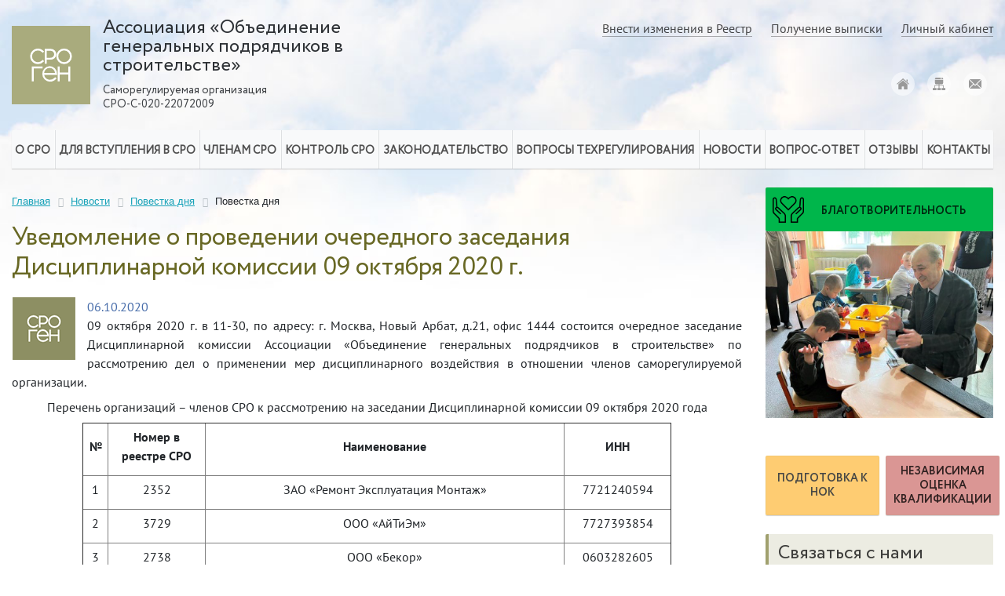

--- FILE ---
content_type: text/html; charset=UTF-8
request_url: https://www.srogen.ru/novosti/povestka_dnya/uvedomlenie_o_provedenii_ocherednogo_zasedaniya_distsiplinarnoy_komissii_ogps_09_oktyabrya_2020_g/
body_size: 16332
content:
<!DOCTYPE html>
<html xmlns="http://www.w3.org/1999/xhtml">
	<head>
				<meta name="cmsmagazine" content="d3c0ceea0a2854ddf049930390fa7351" />
		<meta name='yandex-verification' content='75cf99c434c29523' />
		<meta name="yandex-verification" content="cc926df72fac340c" />
		<meta name="yandex-verification" content="a762290934efbc1f" />
		<meta name='robots' content='noyaca' />
		
		<meta name="viewport" content="width=device-width, initial-scale=1, shrink-to-fit=no">
		<link rel="shortcut icon" type="image/x-icon" href="/favicon.ico">

		<link rel="preload" href="/local/templates/common/fonts/Circe-Bold.woff" as="font" type="font/woff" crossorigin> 
		<link rel="preload" href="/local/templates/common/fonts/Circe-Regular.woff" as="font" type="font/woff" crossorigin> 
		<link rel="preload" href="/local/templates/common/fonts/PT-Sans-Bold.woff2" as="font" type="font/woff2" crossorigin> 
		<link rel="preload" href="/local/templates/common/fonts/PT-Sans.woff2" as="font" type="font/woff2" crossorigin>
		<link rel="preload" href="/local/templates/common/fonts/PT-Sans-Italic.woff2" as="font" type="font/woff2" crossorigin> 
		<link rel="preload" href="/local/templates/common/fonts/PT-Sans-Latin.woff2" as="font" type="font/woff2" crossorigin> 
		<link rel="preload" href="/local/templates/common/fonts/PT-Sans-Latin-Bold.woff2" as="font" type="font/woff2" crossorigin> 

										<meta http-equiv="Content-Type" content="text/html; charset=UTF-8" />
<meta name="robots" content="index, follow" />
<meta name="description" content="Новости Ассоциации «Объединение генеральных подрядчиков в строительстве». Уведомление о проведении очередного заседания Дисциплинарной комиссии 09 октября 2020 г." />
<link href="/bitrix/cache/css/s1/common/page_2a8052df55ba3eb29a639d64a5bf3470/page_2a8052df55ba3eb29a639d64a5bf3470_v1.css?1751568970920" type="text/css"  rel="stylesheet" />
<link href="/bitrix/cache/css/s1/common/template_b11fc9cf9eff05912cfb9d8f7eae9fd7/template_b11fc9cf9eff05912cfb9d8f7eae9fd7_v1.css?1768338031346183" type="text/css"  data-template-style="true" rel="stylesheet" />
<script>if(!window.BX)window.BX={};if(!window.BX.message)window.BX.message=function(mess){if(typeof mess==='object'){for(let i in mess) {BX.message[i]=mess[i];} return true;}};</script>
<script>(window.BX||top.BX).message({"JS_CORE_LOADING":"Загрузка...","JS_CORE_NO_DATA":"- Нет данных -","JS_CORE_WINDOW_CLOSE":"Закрыть","JS_CORE_WINDOW_EXPAND":"Развернуть","JS_CORE_WINDOW_NARROW":"Свернуть в окно","JS_CORE_WINDOW_SAVE":"Сохранить","JS_CORE_WINDOW_CANCEL":"Отменить","JS_CORE_WINDOW_CONTINUE":"Продолжить","JS_CORE_H":"ч","JS_CORE_M":"м","JS_CORE_S":"с","JSADM_AI_HIDE_EXTRA":"Скрыть лишние","JSADM_AI_ALL_NOTIF":"Показать все","JSADM_AUTH_REQ":"Требуется авторизация!","JS_CORE_WINDOW_AUTH":"Войти","JS_CORE_IMAGE_FULL":"Полный размер"});</script>

<script src="/bitrix/js/main/core/core.js?1751567986512406"></script>

<script>BX.Runtime.registerExtension({"name":"main.core","namespace":"BX","loaded":true});</script>
<script>BX.setJSList(["\/bitrix\/js\/main\/core\/core_ajax.js","\/bitrix\/js\/main\/core\/core_promise.js","\/bitrix\/js\/main\/polyfill\/promise\/js\/promise.js","\/bitrix\/js\/main\/loadext\/loadext.js","\/bitrix\/js\/main\/loadext\/extension.js","\/bitrix\/js\/main\/polyfill\/promise\/js\/promise.js","\/bitrix\/js\/main\/polyfill\/find\/js\/find.js","\/bitrix\/js\/main\/polyfill\/includes\/js\/includes.js","\/bitrix\/js\/main\/polyfill\/matches\/js\/matches.js","\/bitrix\/js\/ui\/polyfill\/closest\/js\/closest.js","\/bitrix\/js\/main\/polyfill\/fill\/main.polyfill.fill.js","\/bitrix\/js\/main\/polyfill\/find\/js\/find.js","\/bitrix\/js\/main\/polyfill\/matches\/js\/matches.js","\/bitrix\/js\/main\/polyfill\/core\/dist\/polyfill.bundle.js","\/bitrix\/js\/main\/core\/core.js","\/bitrix\/js\/main\/polyfill\/intersectionobserver\/js\/intersectionobserver.js","\/bitrix\/js\/main\/lazyload\/dist\/lazyload.bundle.js","\/bitrix\/js\/main\/polyfill\/core\/dist\/polyfill.bundle.js","\/bitrix\/js\/main\/parambag\/dist\/parambag.bundle.js"]);
</script>
<script>(window.BX||top.BX).message({"LANGUAGE_ID":"ru","FORMAT_DATE":"DD.MM.YYYY","FORMAT_DATETIME":"DD.MM.YYYY HH:MI:SS","COOKIE_PREFIX":"BITRIX_SM","SERVER_TZ_OFFSET":"10800","UTF_MODE":"Y","SITE_ID":"s1","SITE_DIR":"\/","USER_ID":"","SERVER_TIME":1769295883,"USER_TZ_OFFSET":0,"USER_TZ_AUTO":"Y","bitrix_sessid":"95cd531f0cb9817c2ea313eeeb2a44b3"});</script>


<script>BX.setCSSList(["\/local\/components\/wd\/news.detail\/templates\/.default\/style.css","\/local\/templates\/common\/fonts\/fonts.css","\/local\/templates\/common\/bootstrap\/dist\/css\/bootstrap.min.css","\/local\/templates\/common\/css\/mmenu\/mmenu.css","\/local\/templates\/common\/css\/mmenu\/mburger.css","\/local\/templates\/common\/css\/swiper.min.css","\/local\/templates\/common\/css\/fancybox\/jquery.fancybox.min.css","\/local\/templates\/common\/css\/jquery\/jquery-ui.css","\/local\/templates\/common\/branding.css","\/local\/templates\/.default\/components\/bitrix\/menu\/horizontal_multilevel\/style.css","\/bitrix\/components\/bitrix\/breadcrumb\/templates\/.default\/style.css","\/local\/components\/wd\/nagrady.list\/templates\/.default\/style.css","\/local\/components\/wd\/sites\/templates\/slider\/style.css","\/local\/templates\/.default\/components\/bitrix\/menu\/bottom_menu\/style.css","\/local\/templates\/common\/template_styles.css","\/local\/templates\/common\/styles_s1.css"]);</script>
<script>
					(function () {
						"use strict";

						var counter = function ()
						{
							var cookie = (function (name) {
								var parts = ("; " + document.cookie).split("; " + name + "=");
								if (parts.length == 2) {
									try {return JSON.parse(decodeURIComponent(parts.pop().split(";").shift()));}
									catch (e) {}
								}
							})("BITRIX_CONVERSION_CONTEXT_s1");

							if (cookie && cookie.EXPIRE >= BX.message("SERVER_TIME"))
								return;

							var request = new XMLHttpRequest();
							request.open("POST", "/bitrix/tools/conversion/ajax_counter.php", true);
							request.setRequestHeader("Content-type", "application/x-www-form-urlencoded");
							request.send(
								"SITE_ID="+encodeURIComponent("s1")+
								"&sessid="+encodeURIComponent(BX.bitrix_sessid())+
								"&HTTP_REFERER="+encodeURIComponent(document.referrer)
							);
						};

						if (window.frameRequestStart === true)
							BX.addCustomEvent("onFrameDataReceived", counter);
						else
							BX.ready(counter);
					})();
				</script>



<script src="/local/templates/common/js/jquery/jquery-3.4.1.min.js?157244391288145"></script>
<script src="/local/templates/common/js/jquery/jquery-ui.js?1615555644520714"></script>
<script src="/local/templates/common/js/bootstrap/popper.min.js?157545572921257"></script>
<script src="/local/templates/common/bootstrap/dist/js/bootstrap.min.js?157490638860010"></script>
<script src="/local/templates/common/js/mmenu/mmenu.js?157188629069487"></script>
<script src="/local/templates/common/js/swiper.min.js?1570250525127934"></script>
<script src="/local/templates/common/js/fancybox/jquery.fancybox.min.js?155433531468253"></script>
<script src="/local/templates/common/js/clipboard/clipboard.min.js?157890664010754"></script>
<script src="/local/templates/.default/components/bitrix/menu/horizontal_multilevel/script.js?1570250520470"></script>
<script src="/local/templates/.default/components/bitrix/system.auth.form/simple-auth-form2/script.js?15702505252248"></script>
<script src="/local/templates/.default/components/bitrix/menu/mobile/script.js?1570250520470"></script>


				<title>Уведомление о проведении очередного заседания Дисциплинарной комиссии 09 октября 2020 г.</title>
						<link rel="canonical" href="https://www.srogen.ru/novosti/povestka_dnya/uvedomlenie_o_provedenii_ocherednogo_zasedaniya_distsiplinarnoy_komissii_ogps_09_oktyabrya_2020_g/"/>		<script>
			document.addEventListener(
				"DOMContentLoaded", () => {
					new Mmenu( "#menu", {
						"extensions": [
							"position-right"
						],
						navbar : {title: "Меню сайта"},
						/* searchfield: { 
							add: true,
							form: $('.search-form form')
						} */
					});
				}
			);
			$(function() {
				$(window).on("scroll", function() {
					if($(window).scrollTop() > 50) {
						$(".container-fluid-header").addClass("active");
					} else {
					$(".container-fluid-header").removeClass("active");
					}
				});
			});
			
			//new ClipboardJS('.btn-copy-code');
		</script>
	</head>

	<body>
		<div id="panel"></div>
		<div id="page">
		<div class="ny">
		<div id="maincontainer">
		<div class="right"></div><div class="left"></div>		
		<div class="container-fluid container-fluid-header pt-lg-4 pb-lg-4 pt-xl-4 pb-xl-4 pt-3 pb-3">
			<div class="container">
				<div class="row">
					<div class="col-lg-5 col-xl-5 col-10">
						<div class="d-flex flex-row align-middle  align-items-center company-logo">
							<div class="company-logo-img">
								<a href="/">
    <svg xmlns="http://www.w3.org/2000/svg" viewBox="0 0 100 100">
        <defs><style>.logo-srogen-1{fill:#a9ab7d;}.logo-srogen-2{fill:#fff;}</style></defs>
        <path class="logo-srogen-1" d="M247.13,375V475h100V375Z" transform="translate(-247.13 -374.95)"/>
        <path class="logo-srogen-2" d="M291.54,418h5.13a6.88,6.88,0,1,0,0-13.75h-7.54v19h2.42Zm0-11.33h5.13a4.46,4.46,0,0,1,0,8.92h-5.13Zm22.25,17a9.91,9.91,0,1,0-9.91-9.91A9.92,9.92,0,0,0,313.79,423.66Zm0-17.4a7.49,7.49,0,1,1-7.5,7.5A7.5,7.5,0,0,1,313.79,406.26Zm-18.49,20a9.92,9.92,0,0,0,.49,19.82,10.5,10.5,0,0,0,7.61-3.33l.78-.91-1.83-1.57-.79.91a8,8,0,0,1-5.78,2.48,7.34,7.34,0,0,1-7.46-6.28h16.46v-1.21A9.71,9.71,0,0,0,295.3,426.24Zm-7,8.7a7,7,0,0,1,13.95,0Zm30.84-.47h-11v-7.8H305.7v19h2.42v-8.75h11v8.75h2.41v-19h-2.41Zm-38.71-10.82a9.87,9.87,0,0,0,7-2.89l.85-.85-1.71-1.71-.86.85a7.48,7.48,0,1,1,0-10.58l.86.86,1.71-1.71-.85-.85a9.89,9.89,0,1,0-7,16.89Zm6,3H272.67v19h2.42V429.09h11.33Z" transform="translate(-247.13 -374.95)"/>
    </svg>
</a>							</div>
							<div class="company-logo-name ml-lg-3 ml-xl-3 ml-2">
								 
<div class="company-logo-name-main">Ассоциация «Объединение генеральных подрядчиков в строительстве»</div>
 
<div class="company-logo-name-registry"><span class=" d-none d-lg-block d-xl-block">Саморегулируемая организация</span>СРО-С-020-22072009</div>
							</div>
						</div>
					</div>
					<div class="col-lg-7 col-xl-7 d-none d-lg-block d-xl-block">
						<div class="menu-secondary">
    <a href="/chlenam_sro/dlja_pereoformlenija/"><span>Внести изменения в Реестр</span></a>
    <a href="/chlenam_sro/poluchenie_vypiski/"><span>Получение выписки</span></a>
    <a href="/chlenam_sro/lichniy_kabinet/"><span>Личный кабинет</span></a>
</div>						<div class="header-icons d-flex align-items-center">
							<a rel="nofollow" href="/" title="Главная">
								<svg xmlns="http://www.w3.org/2000/svg" viewBox="0 0 30 26.58">
									<path class="icon-home-1" d="M2.59,26.13a.62.62,0,0,0,.63.67h7.56v-6.2s-.11-1,.88-1h3.14a1,1,0,0,1,1.1,1v6.18h7.4a.78.78,0,0,0,.79-.83V14.51L13.66,5.23,2.59,14.51Z" transform="translate(1.49 -0.22)"/>
									<path class="icon-home-1" d="M-1.49,13.65s.94,1.73,3,0L13.76,3.28l11.49,10.3c2.37,1.71,3.26,0,3.26,0L13.76.22Z" transform="translate(1.49 -0.22)"/>
									<polygon class="icon-home-1" points="26.46 3.04 23.5 3.04 23.52 6.62 26.46 9.12 26.46 3.04"/>
								</svg>
							</a>
							<a href="/sitemap.php" title="Карта сайта" >
								<svg xmlns="http://www.w3.org/2000/svg" viewBox="0 0 30 30">
									<path d="M270.12,265.67h-2.7v-4.39a2.64,2.64,0,0,0-2.64-2.64h-7.91v-1.76H263a2.64,2.64,0,0,0,2.64-2.64v-8H246.33v8a2.64,2.64,0,0,0,2.64,2.64h6.15v1.76h-7.91a2.64,2.64,0,0,0-2.64,2.64v4.39h-2.7a.88.88,0,0,0-.88.88v3.57a.88.88,0,0,0,.88.88H249a.88.88,0,0,0,.88-.88v-3.57a.88.88,0,0,0-.88-.88h-2.64v-4.39a.88.88,0,0,1,.88-.88h7.91v5.27h-2.64a.88.88,0,0,0-.88.88v3.57a.88.88,0,0,0,.88.88h7a.88.88,0,0,0,.88-.88v-3.57a.88.88,0,0,0-.88-.88h-2.64v-5.27h7.91a.88.88,0,0,1,.88.88v4.39H263a.88.88,0,0,0-.88.88v3.57a.88.88,0,0,0,.88.88h7.09a.88.88,0,0,0,.88-.88v-3.57A.88.88,0,0,0,270.12,265.67Z" transform="translate(-241 -241)"/>
									<path d="M249,241a2.64,2.64,0,0,0-2.64,2.64v.88h14.06V241Z" transform="translate(-241 -241)"/>
									<path d="M263,241h-.88v3.52h3.52v-.88A2.64,2.64,0,0,0,263,241Z" transform="translate(-241 -241)"/>
								</svg>
							</a>
							<a rel="nofollow" href="/kontakty/zhaloby_i_predlozheniya/" title="E-mail">
								<svg xmlns="http://www.w3.org/2000/svg" viewBox="0 0 30 22.85">
									<path d="M268.36,244.57H243.64a2.61,2.61,0,0,0-1.13.26l13.43,13.43,3-2.89h0l10.54-10.54A2.61,2.61,0,0,0,268.36,244.57Z" transform="translate(-241 -244.57)"/>
									<path d="M270.74,246.08,260.82,256l9.92,9.92a2.61,2.61,0,0,0,.26-1.13V247.21A2.61,2.61,0,0,0,270.74,246.08Z" transform="translate(-241 -244.57)"/>
									<path d="M241.26,246.08a2.61,2.61,0,0,0-.26,1.13v17.58a2.61,2.61,0,0,0,.26,1.13l9.92-9.92Z" transform="translate(-241 -244.57)"/>
									<path d="M259.57,257.24l-3,2.89a.88.88,0,0,1-1.24,0l-2.89-2.89-9.92,9.92a2.61,2.61,0,0,0,1.13.26h24.73a2.61,2.61,0,0,0,1.13-.26Z" transform="translate(-241 -244.57)"/>
								</svg>
							</a>
						</div>
					</div>
					<div class="col-lg-1 col-xl-1 col-2 d-lg-none d-xl-none d-flex align-items-center">
						<a href="#menu" class="mburger mburger--squeeze">
							<b></b>
							<b></b>
							<b></b>
						</a>
					</div>
				</div>
			</div>
		</div>
		<div class="container">
			<div class="d-none d-lg-block d-xl-block">
				<div class="row">
					<div class="col-12">
						
<ul id="horizontal-multilevel-menu" class="d-flex justify-content-between"><li class='separator'></li>


			
					<li class="flex-fill"><a class="root-item">О СРО</a>
				<ul>
				
			

			
		
							<li>
									<a href="/sro/o_partnerstve/">Об Ассоциации</a>
								</li>
			
		
			

			
		
							<li>
									<a href="/sro/struktura_sro/">Структура СРО</a>
								</li>
			
		
			

			
		
							<li>
									<a href="/sro/documenty_sro/">Документы СРО</a>
								</li>
			
		
			

			
		
							<li>
									<a href="/sro/arkhiv_dokumentov_sro/">Архив документов СРО</a>
								</li>
			
		
			

			
		
							<li>
									<a href="/sro/formy_documentov_sro/">Формы документов СРО</a>
								</li>
			
		
			

			
		
							<li>
									<a href="/sro/reshenija_sobranij_sro/">Решения общих собраний СРО</a>
								</li>
			
		
			

			
		
							<li>
									<a href="/sro/resheniya_pravleniya_sro/">Решения Правления СРО</a>
								</li>
			
		
			

			
		
							<li>
									<a href="/sro/iski/">Иски и заявления в суды</a>
								</li>
			
		
			

			
		
							<li>
									<a href="/sro/finansy/">Годовая бухгалтерская (финансовая) отчетность и аудиторское заключение</a>
								</li>
			
		
			

			
		
							<li>
									<a href="/sro/kompensatsionnyy-fond/">Компенсационный фонд</a>
								</li>
			
		
			

			
		
							<li>
									<a href="/sro/uchastie_v_nko/">Участие в НКО</a>
								</li>
			
		
			

			
		
							<li>
									<a href="/sro/charity">Благотворительность</a>
								</li>
			
		
			

			
		
							<li>
									<a href="/reestr/">Реестр членов</a>
								</li>
			
		
			

			
		
							<li>
									<a href="/sro/doska_pocheta/">Доска почета</a>
								</li>
			
		
			

			
		
							<li>
									<a href="/sro/photo/">Фотогалерея</a>
								</li>
			
		
			

			
		
							<li>
									<a href="/sro/video/">Видео</a>
								</li>
			
		
			

			</ul></li><li class='separator'></li>			
					<li class="flex-fill"><a class="root-item">Для вступления в СРО</a>
				<ul>
				
			

			
		
							<li>
									<a href="/vstuplenie_v_sro">Вступление в СРО</a>
								</li>
			
		
			

			
		
							<li>
									<a href="/vstuplenie_v_sro/vnesenie-v-reestr/">Внесение в реестр специалистов</a>
								</li>
			
		
			

			
		
							<li>
									<a href="/vstuplenie_v_sro/zayavka/">Электронная форма заявки для вступления</a>
								</li>
			
		
			

			
		
							<li>
									<a href="/vstuplenie_v_sro/obuchenie/">Подготовка к независимой оценке квалификации (НОК)</a>
								</li>
			
		
			

			
		
							<li>
									<a href="/vstuplenie_v_sro/nok/">Независимая оценка квалификации (НОК)</a>
								</li>
			
		
			

			</ul></li><li class='separator'></li>			
					<li class="flex-fill"><a class="root-item">Членам СРО</a>
				<ul>
				
			

			
		
							<li>
									<a href="/chlenam_sro/dlja_pereoformlenija/">Информация для внесения изменений в Реестр членов СРО</a>
								</li>
			
		
			

			
		
							<li>
									<a href="/chlenam_sro/informacija_dlja_chlenov_sro/">Информация для членов СРО</a>
								</li>
			
		
			

			
		
							<li>
									<a href="/chlenam_sro/informacija_dlja_buhgaltera/">Информация бухгалтеру</a>
								</li>
			
		
			

			
		
							<li>
									<a href="/chlenam_sro/materialy/">Материалы общего собрания</a>
								</li>
			
		
			

			
		
							<li>
									<a href="/chlenam_sro/sotrudnichestvo/">Сотрудничество членов СРО</a>
								</li>
			
		
			

			
		
							<li>
									<a href="/chlenam_sro/nashy_bannery/">Наши баннеры</a>
								</li>
			
		
			

			
		
							<li>
									<a href="/chlenam_sro/godovye_otchety/">Годовые отчеты</a>
								</li>
			
		
			

			
		
							<!--googleoff: all--><!--noindex-->
				<li><a  class="denied" title="Доступ запрещен">Личный кабинет члена СРО</a></li>
				<!--googleon: all--><!--/noindex-->
			
		
			

			
		
							<li>
									<a href="/chlenam_sro/poluchenie_vypiski/">Получение выписки</a>
								</li>
			
		
			

			</ul></li><li class='separator'></li>			
					<li class="flex-fill"><a class="root-item">Контроль СРО</a>
				<ul>
				
			

			
		
							<li>
									<a href="/kontrol_sro/ob_organizacii/">Об организации контроля</a>
								</li>
			
		
			

			
					<li><a class="parent">Контрольный комитет</a>
				<ul>
				
			

			
		
							<li>
									<a href="/kontrol_sro/kontrolniy_komitet/perechen_documentov/">Перечень проверяемых документов</a>
								</li>
			
		
			

			
		
							<li>
									<a href="/kontrol_sro/kontrolniy_komitet/plan_proverok/">План контрольных проверок</a>
								</li>
			
		
			

			
		
							<li>
									<a href="/kontrol_sro/kontrolniy_komitet/resultaty_proverok/">Результаты контрольных проверок</a>
								</li>
			
		
			

			</ul></li><li class='separator'></li>			
					<li><a class="parent">Дисциплинарная комиссия</a>
				<ul>
				
			

			
		
							<li>
									<a href="/kontrol_sro/disciplinarnaya_komissiya/struktura_i_sostav/">Структура и состав Дисциплинарной комиссии</a>
								</li>
			
		
			

			
		
							<li>
									<a href="/kontrol_sro/disciplinarnaya_komissiya/zasedaniya/">Заседания Дисциплинарной комиссии</a>
								</li>
			
		
			

			</ul></li><li class='separator'></li>			
		
							<li>
									<a href="/kontrol_sro/ustranenie_narusheniy/">Устранение нарушений</a>
								</li>
			
		
			

			</ul></li><li class='separator'></li>			
					<li class="flex-fill"><a class="root-item">Законодательство</a>
				<ul>
				
			

			
		
							<li>
									<a href="/zakonodatelstvo/deystvuyushchie_dokumenty/">Действующие документы</a>
								</li>
			
		
			

			
		
							<li>
									<a href="/zakonodatelstvo/proekty_normativnykh_pravovykh_aktov/">Проекты нормативных правовых актов</a>
								</li>
			
		
			

			
		
							<li>
									<a href="/zakonodatelstvo/dokumenty_utrativshie_silu/">Документы утратившие силу</a>
								</li>
			
		
			

			</ul></li><li class='separator'></li>			
					<li class="flex-fill"><a class="root-item">Вопросы техрегулирования</a>
				<ul>
				
			

			
		
							<li>
									<a href="/voprosy_techregulirovaniya/nasha_rabota/">Наша работа</a>
								</li>
			
		
			

			
		
							<li>
									<a href="/voprosy_techregulirovaniya/proekty_normativnykh_tech_documentov/">Проекты нормативных технических документов</a>
								</li>
			
		
			

			
		
							<li>
									<a href="/voprosy_techregulirovaniya/actualisirovannye_tech_documenty/">Актуализированные нормативные технические документы</a>
								</li>
			
		
			

			</ul></li><li class='separator'></li>			
					<li class="flex-fill"><a class="root-item">Новости</a>
				<ul>
				
			

			
		
							<li>
									<a href="/novosti/srochno/">Срочная информация</a>
								</li>
			
		
			

			
		
							<li>
									<a href="/novosti/sro/">Новости саморегулирования</a>
								</li>
			
		
			

			
		
							<li>
									<a href="/novosti/zakonodatelstvo/">Новости законодательства</a>
								</li>
			
		
			

			
		
							<li class="item-selected">
									<a href="/novosti/povestka_dnya/">Повестка дня</a>
								</li>
			
		
			

			
		
							<li>
									<a href="/novosti/pressa_o_nas/">Пресса о нас</a>
								</li>
			
		
			

			</ul></li><li class='separator'></li>			
		
							<li class="flex-fill"><a href="/voprosy/" class="root-item">Вопрос-ответ</a></li><li class='separator'></li>
			
		
			

			
					<li class="flex-fill"><a class="root-item">Отзывы</a>
				<ul>
				
			

			
		
							<li>
									<a href="/otzyvy/nagrady/">Наши награды</a>
								</li>
			
		
			

			
		
							<li>
									<a href="/otzyvy/">Отзывы</a>
								</li>
			
		
			

			</ul></li><li class='separator'></li>			
					<li class="flex-fill"><a class="root-item">Контакты</a>
				<ul>
				
			

			
		
							<li>
									<a href="/kontakty/organization/">Контакты организации</a>
								</li>
			
		
			

			
		
							<li>
									<a href="/kontakty/predstavitelstva/">Контакты представителей</a>
								</li>
			
		
			

			
		
							<li>
									<a href="/kontakty/control/">Контролирующий орган</a>
								</li>
			
		
			

			
		
							<li>
									<a href="/kontakty/partnery/">Наши партнеры</a>
								</li>
			
		
			

			
		
							<li>
									<a href="/kontakty/zhaloby_i_predlozheniya/">Жалобы и предложения</a>
								</li>
			
		
			

	</ul></li>
</ul>
<div class="menu-clear-left"></div>
					</div>
				</div>
			</div>
		
		
		
			<div class="row">
				<div class="col-lg-9 col-xl-9 col-12">
																																																																											<div class="row d-flex flex-xl-row-reverse flex-lg-row-reverse mt-4">
						<div class="col-lg-12 col-xl-12 col-12">
												<div id="navigation">
							<link href="/bitrix/css/main/font-awesome.css?143196332128777" type="text/css" rel="stylesheet" />
<div class="bx-breadcrumb" itemscope itemtype="http://schema.org/BreadcrumbList">
			<div class="bx-breadcrumb-item" id="bx_breadcrumb_0" itemprop="itemListElement" itemscope itemtype="http://schema.org/ListItem">
				
				<a href="/" title="Главная" itemprop="item">
					<span itemprop="name">Главная</span>
				</a>
				<meta itemprop="position" content="1" />
			</div>
			<div class="bx-breadcrumb-item" id="bx_breadcrumb_1" itemprop="itemListElement" itemscope itemtype="http://schema.org/ListItem">
				<i class="fa fa-angle-right"></i>
				<a href="/novosti/" title="Новости" itemprop="item">
					<span itemprop="name">Новости</span>
				</a>
				<meta itemprop="position" content="2" />
			</div>
			<div class="bx-breadcrumb-item" id="bx_breadcrumb_2" itemprop="itemListElement" itemscope itemtype="http://schema.org/ListItem">
				<i class="fa fa-angle-right"></i>
				<a href="/novosti/povestka_dnya/" title="Повестка дня" itemprop="item">
					<span itemprop="name">Повестка дня</span>
				</a>
				<meta itemprop="position" content="3" />
			</div>
			<div class="bx-breadcrumb-item">
				<i class="fa fa-angle-right"></i>
				<span>Повестка дня</span>
			</div><div style="clear:both"></div></div>						</div>
						<h1 id="pagetitle">Уведомление о проведении очередного заседания Дисциплинарной комиссии 09 октября 2020 г.</h1>
						
<div class="news-detail">
			<img class="detail_picture" border="0" src="/upload/iblock/45c/ogps_logo.png" width="80" height="80" alt="Уведомление о проведении очередного заседания Дисциплинарной комиссии 09 октября 2020 г."  title="Уведомление о проведении очередного заседания Дисциплинарной комиссии 09 октября 2020 г." />
				<div>
			<span class="news-date-time">06.10.2020</span>
		</div>
						<p align="justify">09 октября 2020 г. в 11-30, по адресу: г. Москва, Новый Арбат, д.21, офис 1444 состоится очередное заседание Дисциплинарной комиссии Ассоциации «Объединение генеральных подрядчиков в строительстве» по рассмотрению дел о применении мер дисциплинарного воздействия в отношении членов саморегулируемой организации.</p>
 
<p align="center">Перечень организаций – членов СРО к рассмотрению на заседании Дисциплинарной комиссии 09 октября 2020 года</p>

<p><table border="1" cellspacing="0" cellpadding="5" align="center" width="750"> 
  <tbody>
    <tr> <td width="30"> 
        <p align="center"><b>№</b></p>
       </td> <td width="113"> 
        <p align="center"><b>Номер в реестре СРО</b></p>
       </td> <td width="416"> 
        <p align="center"><b>Наименование</b></p>
       </td> <td width="123"> 
        <p align="center"><b>ИНН</b></p>
       </td> </tr>
   
    <tr> <td width="30"> 
        <p align="center">1</p>
       </td> <td width="113"> 
        <p align="center">2352</p>
       </td> <td width="416"> 
        <p align="center">ЗАО «Ремонт Эксплуатация Монтаж»</p>
       </td> <td width="123"> 
        <p align="center">7721240594</p>
       </td> </tr>
   
    <tr> <td width="30"> 
        <p align="center">2</p>
       </td> <td width="113"> 
        <p align="center">3729</p>
       </td> <td width="416"> 
        <p align="center">ООО «АйТиЭм»</p>
       </td> <td width="123"> 
        <p align="center">7727393854</p>
       </td> </tr>
   
    <tr> <td width="30"> 
        <p align="center">3</p>
       </td> <td width="113"> 
        <p align="center">2738</p>
       </td> <td width="416"> 
        <p align="center">ООО «Бекор»</p>
       </td> <td width="123"> 
        <p align="center">0603282605</p>
       </td> </tr>
   
    <tr> <td width="30"> 
        <p align="center">4</p>
       </td> <td width="113"> 
        <p align="center">2990</p>
       </td> <td width="416"> 
        <p align="center">ООО «Строительно-монтажное управление № 8»</p>
       </td> <td width="123"> 
        <p align="center">9717054870</p>
       </td> </tr>
   
    <tr> <td width="30"> 
        <p align="center">5</p>
       </td> <td width="113"> 
        <p align="center">3685</p>
       </td> <td width="416"> 
        <p align="center">ООО «ТРИУМФ»</p>
       </td> <td width="123"> 
        <p align="center">7703453864</p>
       </td> </tr>
   
    <tr> <td width="30"> 
        <p align="center">6</p>
       </td> <td width="113"> 
        <p align="center">3802</p>
       </td> <td width="416"> 
        <p align="center">ООО «Вэст-Строй-Сервис»</p>
       </td> <td width="123"> 
        <p align="center">7719670751</p>
       </td> </tr>
   
    <tr> <td width="30"> 
        <p align="center">7</p>
       </td> <td width="113"> 
        <p align="center">3298</p>
       </td> <td width="416"> 
        <p align="center">ООО Группа компаний «ЭНЕРГОБОСС»</p>
       </td> <td width="123"> 
        <p align="center">7718677000</p>
       </td> </tr>
  </tbody>
</table></p> 		<div style="clear:both"></div>
	<br />
		</div>
<p><a href="/novosti/">Возврат к списку</a></p>
						</div>
																														</div>
				</div>
				<div class="col-lg-3 col-xl-3 col-12">
					 <div class="row no-gutters">
	<div class="col">
		<a class="btn btn-main d-flex align-items-center mt-4 p-0 full-color full-color-green" href="/sro/charity/">
			<div class="btn-main-icon d-flex align-items-center">
				<img class="btn-charity-icon" src="/upload/icons/icon__charity.png">
			</div>
			<div class="btn-main-text d-flex">Благотворительность</div>
		</a>
		<a class="btn-charity d-flex align-items-center mb-4 p-0" href="/sro/charity/">
			<img src="/upload/foto/foto_01_20062023.png" class="w-100">
		</a>
	</div>
</div>
<div class="row no-gutters">
	<div class="col-6">
		<a class="btn btn-main d-inline-flex align-items-center mt-4 mb-4 p-0 full-color full-color-sunrise btn-main-new mr-2 w-100" href="/vstuplenie_v_sro/obuchenie/">
			<div class="btn-main-text d-flex justify-content-center ml-auto mr-auto">Подготовка к НОК</div>
		</a>
	</div>
	<div class="col-6">
		<a class="btn btn-main d-inline-flex align-items-center mt-4 mb-4 p-0 full-color full-color-rosybrown btn-main-new d-none ml-2 w-100" href="/vstuplenie_v_sro/nok/">
			<div class="btn-main-text d-flex justify-content-center ml-auto mr-auto">независимая оценка квалификации</div>
		</a>
	</div>
</div>
<div class="block-connection">
	<div class="h2">Связаться с нами</div>
	<div class="mb-2">
		<div class="block-connection-smalltext">Многоканальный телефон:</div>
		<div class="block-connection-phones">+7 (495) 775 81 11</div>
	</div>
		<div class="mb-2">
		<div class="block-connection-smalltext">Факс:</div> 
		<div class="block-connection-phones">+7 (495) 517 92 35</div> 
	</div>
	<div class="mb-2">
		<div class="block-connection-smalltext">Телефон доверия:</div> 
		<div class="block-connection-phones">+7 (905) 757 66 99</div> 
	</div>
	<div class="pb-3 mb-3 border-bottom">
		<span class="block-connection-smalltext">E-mail: </span>
		<a class="block-connection-email" href="mailto:info@srogen.ru" >info@srogen.ru</a>
	</div>
	 

	<div class="pb-3 mb-3 border-bottom">
				<a class="d-inline-block ml-2 no-underline" target="_blank" href="https://www.vk.com/samoregulirovaniye" title="Страница СРО в ВКонтакте">
			<svg xmlns="http://www.w3.org/2000/svg" viewBox="0 0 30 30">
				<defs><style>.icon-vk-1{fill:#44678d;}.icon-vk-2{fill:#fff;}</style></defs>
				<path class="icon-vk-1" d="M2,0H28a2,2,0,0,1,2,2V28a2,2,0,0,1-2,2H2a2,2,0,0,1-2-2V2A2,2,0,0,1,2,0Z"/>
				<path class="icon-vk-2" d="M7.78,9.12a19.7,19.7,0,0,0,2.83,4.95,2.64,2.64,0,0,0,.57.52.43.43,0,0,0,.73-.22,6.19,6.19,0,0,0,.26-1.51c0-1,0-1.68-.06-2.7a1.32,1.32,0,0,0-1.22-1.39c-.3-.05-.32-.3-.13-.54a1.88,1.88,0,0,1,1.54-.62c1-.05,1.94,0,2.91,0a5.77,5.77,0,0,1,1.18.12,1.08,1.08,0,0,1,.86,1,4.09,4.09,0,0,1,.06.78c0,1.11-.08,2.22-.09,3.33a5.81,5.81,0,0,0,.12,1.31c.13.59.53.74.94.31a14.72,14.72,0,0,0,1.46-1.84,16.37,16.37,0,0,0,1.8-3.5c.28-.72.46-.88,1.2-.88h4a2.4,2.4,0,0,1,.71.09.61.61,0,0,1,.42.78c-.33,1.45-1.42,2.55-2.16,3.75a14.4,14.4,0,0,1-1.39,1.83,3.72,3.72,0,0,0-.42.62A1.15,1.15,0,0,0,24,16.64c.72.75,1.5,1.44,2.2,2.21a13.06,13.06,0,0,1,1.38,1.8,1,1,0,0,1-.76,1.7c-.6.08-3.53,0-3.68,0a2.87,2.87,0,0,1-2-.81c-.62-.6-1.18-1.25-1.77-1.87a4.94,4.94,0,0,0-.58-.52c-.49-.37-1-.29-1.19.28a11,11,0,0,0-.37,1.89,1,1,0,0,1-1,1,9.87,9.87,0,0,1-5.34-1,11.28,11.28,0,0,1-3.54-3.09A37.39,37.39,0,0,1,3.4,11.75c-.06-.12-1.2-2.54-1.23-2.66a.68.68,0,0,1,.32-.88c.2-.08,4,0,4,0a1.31,1.31,0,0,1,1.26.91Zm0,0"/>
			</svg>
		</a>
				<a target="_blank" href="https://www.vk.com/samoregulirovaniye" >ВКонтакте</a>
	</div>

	<div class="pb-3 mb-3">
		<a class="d-inline-block no-underline" href="https://play.google.com/store/apps/details?id=ru.srogen" rel="nofollow" target="_blank">
			<svg xmlns="http://www.w3.org/2000/svg" xmlns:xlink="http://www.w3.org/1999/xlink" viewBox="0 0 30 33.5">
				<defs>
					<style>
						.icon_google-play-1{fill:url(#linear-gradient);}
						.icon_google-play-2{fill:url(#linear-gradient-2);}
						.icon_google-play-3{fill:url(#linear-gradient-3);}
						.icon_google-play-4{fill:url(#linear-gradient-4);}
						.icon_google-play-5{opacity:0.2;}.cls-5,.cls-6,
						.icon_google-play-7{isolation:isolate;}
						.icon_google-play-6{opacity:0.12;}
						.icon_google-play-7{fill:#fff;opacity:0.25;}
					</style>
					<linearGradient id="linear-gradient" x1="773.13" y1="26.81" x2="771.95" y2="27.99" gradientTransform="translate(-14301.92 -494.44) scale(18.52)" gradientUnits="userSpaceOnUse">
						<stop offset="0" stop-color="#00a0ff"/>
						<stop offset="0.01" stop-color="#00a1ff"/>
						<stop offset="0.26" stop-color="#00beff"/>
						<stop offset="0.51" stop-color="#00d2ff"/>
						<stop offset="0.76" stop-color="#00dfff"/>
						<stop offset="1" stop-color="#00e3ff"/>
					</linearGradient>
					<linearGradient id="linear-gradient-2" x1="773.98" y1="27.61" x2="772.28" y2="27.61" gradientTransform="translate(-14301.92 -494.44) scale(18.52)" gradientUnits="userSpaceOnUse">
						<stop offset="0" stop-color="#ffe000"/>
						<stop offset="0.41" stop-color="#ffbd00"/>
						<stop offset="0.78" stop-color="orange"/>
						<stop offset="1" stop-color="#ff9c00"/>
					</linearGradient>
					<linearGradient id="linear-gradient-3" x1="773.35" y1="27.76" x2="771.75" y2="29.36" gradientTransform="translate(-14301.92 -494.44) scale(18.52)" gradientUnits="userSpaceOnUse">
						<stop offset="0" stop-color="#ff3a44"/>
						<stop offset="1" stop-color="#c31162"/>
					</linearGradient>
					<linearGradient id="linear-gradient-4" x1="772.11" y1="26.21" x2="772.83" y2="26.93" gradientTransform="translate(-14301.92 -494.44) scale(18.52)" gradientUnits="userSpaceOnUse">
						<stop offset="0" stop-color="#32a071"/>
						<stop offset="0.07" stop-color="#2da771"/>
						<stop offset="0.48" stop-color="#15cf74"/>
						<stop offset="0.8" stop-color="#06e775"/>
						<stop offset="1" stop-color="#00f076"/>
					</linearGradient>
				</defs>
				<path class="icon_google-play-1" d="M.52.46A2.54,2.54,0,0,0,0,2.28V31a2.57,2.57,0,0,0,.65,1.82L.78,33,16.92,16.86V16.6Z"/>
				<path class="icon_google-play-2" d="M22.13,22.32,16.79,17V16.6l5.34-5.34.13.13L28.63,15c1.82,1,1.82,2.73,0,3.77Z"/>
				<path class="icon_google-play-3" d="M22.26,22.19l-5.47-5.47L.52,33c.65.65,1.56.65,2.73.13l19-10.93"/>
				<path class="icon_google-play-4" d="M22.26,11.26,3.25.46A2.11,2.11,0,0,0,.52.59L16.79,16.73l5.47-5.47Z"/>
				<path class="icon_google-play-5" d="M22.13,22.06,3.25,32.74a2.13,2.13,0,0,1-2.6,0l-.13.13L.65,33a2.13,2.13,0,0,0,2.6,0Z"/>
				<path class="icon_google-play-6" d="M.52,32.74A2.54,2.54,0,0,1,0,30.91V31a2.57,2.57,0,0,0,.65,1.82v-.13H.52ZM28.63,18.42l-6.51,3.64.13.13,6.38-3.64a2.16,2.16,0,0,0,1.3-1.82C29.93,17.38,29.41,17.9,28.63,18.42Z"/>
				<path class="icon_google-play-7" d="M3.25.59,28.63,15c.78.52,1.3,1,1.3,1.69a2.16,2.16,0,0,0-1.3-1.82L3.25.46C1.43-.58,0,.2,0,2.28v.13C0,.46,1.43-.45,3.25.59Z"/>
			</svg>
		</a>
		<a class="d-inline-block ml-2 no-underline" href="https://itunes.apple.com/us/app/srogen.ru/id593964776" rel="nofollow" target="_blank">
			<svg xmlns="http://www.w3.org/2000/svg" viewBox="0 0 30 36.83">
				<defs>
					<style>.icon_apple-1{fill:#999;}</style>
				</defs>
				<path class="icon_apple-1" d="M15.23,10.58c-1.45,0-3.71-1.65-6.08-1.59a9,9,0,0,0-7.61,4.62c-3.25,5.64-.84,14,2.33,18.55,1.55,2.23,3.39,4.74,5.82,4.66s3.21-1.51,6-1.51,3.61,1.51,6.08,1.45,4.11-2.27,5.64-4.52A20,20,0,0,0,30,27a8.13,8.13,0,0,1-4.94-7.45,8.27,8.27,0,0,1,4-7,8.63,8.63,0,0,0-6.74-3.65C19.24,8.67,16.67,10.58,15.23,10.58Zm5.18-4.7A8.06,8.06,0,0,0,22.33,0a8.29,8.29,0,0,0-5.42,2.79,7.71,7.71,0,0,0-2,5.7,6.87,6.87,0,0,0,5.46-2.61"/>
			</svg>
		</a>
		- приложения <a href="https://play.google.com/store/apps/details?id=ru.srogen" rel="nofollow" target="_blank">Android</a> и <a href="https://itunes.apple.com/us/app/srogen.ru/id593964776" rel="nofollow" target="_blank" style="display: inline-block; margin-top: 4px;" >iOs</a>
	</div>
</div>
 
<!--googleoff: all-->
<!--noindex-->

<div class="block-personal mt-4 mb-4">
	<div class="h2">
		<svg xmlns="http://www.w3.org/2000/svg" viewBox="0 0 30 28.75">
			<path d="M27.81,20H27.5V18.12a3.12,3.12,0,1,0-6.25,0V20h-.31a2.19,2.19,0,0,0-2.19,2.19v4.37a2.19,2.19,0,0,0,2.19,2.19h6.88A2.19,2.19,0,0,0,30,26.56V22.19A2.19,2.19,0,0,0,27.81,20Zm-4.69-1.87a1.25,1.25,0,1,1,2.5,0V20h-2.5Zm0,0"/>
			<path d="M16.88,22.19a4.07,4.07,0,0,1,2.5-3.75v-.31A4.94,4.94,0,0,1,19.86,16a5.91,5.91,0,0,0-3.3-1H5.94A5.94,5.94,0,0,0,0,20.94v4.38a.94.94,0,0,0,.94.94H16.88Zm0,0"/>
			<path d="M17.5,6.25A6.25,6.25,0,1,1,11.25,0,6.25,6.25,0,0,1,17.5,6.25Zm0,0"/>
		</svg>
		Личный кабинет
	</div>
			<form method="post" action="/novosti/povestka_dnya/uvedomlenie_o_provedenii_ocherednogo_zasedaniya_distsiplinarnoy_komissii_ogps_09_oktyabrya_2020_g/?login=yes">
		<noindex>
							<input type="hidden" name="backurl" value="/novosti/povestka_dnya/uvedomlenie_o_provedenii_ocherednogo_zasedaniya_distsiplinarnoy_komissii_ogps_09_oktyabrya_2020_g/" />
									<input type="hidden" name="AUTH_FORM" value="Y" />
			<input type="hidden" name="TYPE" value="AUTH" />
						<div class="row no-gutters mb-3">
				<div class="col mr-2">
					<input class="form-control" type="text" name="USER_LOGIN" maxlength="50" value="" size="17" placeholder="Логин"/>
				</div>
				<div class="col ml-2">
					<input class="form-control" type="password" name="USER_PASSWORD" maxlength="50" size="17" placeholder="Пароль"/>
				</div>
			</div>
			<div class="row no-gutters">
				<div class="col mr-2">
					<input type="submit" name="Login" value="Войти" />
				</div>
				<div class="col ml-2 d-flex align-items-center">
									</div>
			</div>
		</noindex>
	</form>
	</div><!--/noindex-->
<!--googleon: all-->



<!--googleoff: all-->
<!--noindex-->
<div class="search-form mb-4">
	<div class="h2">Поиск по сайту СРО</div>
	<form action="/search/" class="form-inline">
		<input type="text" class="form-control" name="q" value="" size="15" maxlength="50" />
		<button name="s" type="submit">
			<svg xmlns="http://www.w3.org/2000/svg" viewBox="0 0 30 30.43">
				<path d="M29.45,27.25l-6.18-6.18a13.06,13.06,0,1,0-2.69,2.57l6.24,6.24a1.86,1.86,0,0,0,2.63-2.63Zm-9.19-7.66a3.73,3.73,0,0,0-1.09,1,9.9,9.9,0,1,1,1.09-1Z"/>
			</svg>
		</button>
	</form>
</div>
<!--/noindex-->
<!--googleon: all--> <!--googleoff: all-->
<!--noindex-->
<div class="subscribe-form mb-4">
	<div class="h2">Подписка на рассылку</div>
	<form action="/personal/subscribe/subscr_edit.php">
		<div class="form-group mb-2">
			<input class="form-control" type="text" name="sf_EMAIL" size="20" placeholder="Введите ваш e-mail" value="" title="Введите ваш e-mail" />
			<button name="OK" type="submit">
				<svg xmlns="http://www.w3.org/2000/svg" viewBox="0 0 30 52.63">
					<path d="M28.92,28.92,6.29,51.55a3.69,3.69,0,0,1-5.21-5.21l20-20-20-20A3.69,3.69,0,1,1,6.29,1.08L28.92,23.71a3.69,3.69,0,0,1,0,5.21Z"/>
				</svg>
			</button>
		</div>
					<label class="mr-3" for="sf_RUB_ID_1">
				<input type="checkbox" name="sf_RUB_ID[]" id="sf_RUB_ID_1" value="1" checked /> Новости ОГПС			</label>
			</form>
</div>
<!--/noindex-->
<!--googleon: all-->
 
 
<div class="block-management mb-4"> 	 
  <div class="h2">Руководство СРО</div>
 	 
  <div class="d-flex align-items-center block-management-item mb-3"> 		<img class="block-management-photo" src="/upload/rukovodstvo/shamuzapharov.gif" alt="А.Ш. Шамузафаров"  /> 		 
    <div class="d-block ml-3"> 			 
<!--googleoff: all-->
 			 
<!--noindex-->
 			<a class="block-management-name" rel="nofollow" href="/rukovodstvo/shamuzapharov/" >Шамузафаров А.Ш.</a> 			 
<!--/noindex-->
 			 
<!--googleon: all-->
 			<span class="block-management-position d-block">Президент</span> 		</div>
   	</div>
 	 
  <div class="d-flex align-items-center block-management-item mb-3"> 		<img class="block-management-photo" src="/upload/rukovodstvo/yakovlev.gif" alt="В.А. Яковлев"  /> 		 
    <div class="d-block ml-3"> 			 
<!--googleoff: all-->
 			 
<!--noindex-->
 			<a class="block-management-name" rel="nofollow" href="/rukovodstvo/yakovlev/" >Яковлев В.А.</a> 			 
<!--/noindex-->
 			 
<!--googleon: all-->
 			<span class="block-management-position d-block">Председатель Наблюдательного Совета</span> 		</div>
   	</div>
 	 
  <div class="d-flex align-items-center block-management-item mb-3"> 		<img class="block-management-photo" src="/upload/rukovodstvo/Arkady_Chernetsky_85.jpg" alt="А.М. Чернецкий"  /> 
    <div class="d-block ml-3"> 			 
<!--googleoff: all-->
 			 
<!--noindex-->
 			<a class="block-management-name" rel="nofollow" href="/rukovodstvo/chernetzky/" >Чернецкий А.М.</a> 
<!--/noindex-->
 			 
<!--googleon: all-->
 			<span class="block-management-position d-block">Председатель Правления</span> 		</div>
   	</div>
 	 
  <div class="d-flex align-items-center block-management-item mb-3"> 		<img class="block-management-photo" src="/upload/rukovodstvo/kozhuhovsky_85.jpg" alt="А.О. Кожуховский"  /> 
    <div class="d-block ml-3"> 			 
<!--googleoff: all-->
 			 
<!--noindex-->
 			<a class="block-management-name" rel="nofollow" href="/rukovodstvo/kozhuhovsky/" >Кожуховский А.О.</a> 
<!--/noindex-->
 			 
<!--googleon: all-->
 			<span class="block-management-position d-block">Заместитель Председателя Правления</span> 		</div>
   	</div>
 	 
  
 	 </div>
<div class="block-certificate block mb-4"> 
	<div class="h2">Свидетельство</div>
	<a data-fancybox="images" class="d-block text-center" title="Свидетельство о членстве Некоммерческого партнерства &quot;Объединение генеральных подрядчиков в строительстве&quot;" href="/images/sv_srogen.jpg" >
		<img src="/images/sv_srogen_sm.jpg" title="Свидетельство о членстве Некоммерческого партнерства &quot;Объединение генеральных подрядчиков в строительстве&quot;" alt="Свидетельство о членстве СРО строителей в г. Москва" />
	</a>
</div>
<div class="nagr-block block">
<div class="h2">Наши награды</div>
	<div class="nagr" id="fooF3">
					<a href="/upload/iblock/aa3/srtn5.jpg" data-fancybox="images" title='Диплом'>
				<img src="/upload/iblock/29f/alpp5.jpg" alt='Диплом' title='Диплом' />
			</a>
			</div>
		<div class="details"><span><a href="/otzyvy/nagrady/">Все наши награды</a></span></div>
	</div>
									</div>
			</div>
		</div>
				<div class="container-fluid container-fluid-sites pt-5 mt-5 mb-5">
			<div class="container">
				<div class="row">
					<div class="col-12">
						<div class="sites_list">
	<div class="swiper-container">
		<div class="swiper-wrapper">
																<div class="site_item swiper-slide">
																		<!--googleoff: all-->
						<!--noindex-->
												<a  rel="nofollow" 							href="https://www.sro-mots.ru">
							<img src="/bitrix/templates/.default/images/logos_mots.gif" alt="МЕЖРЕГИОНАЛЬНОЕ ОБЪЕДИНЕНИЕ ТАВРИЧЕСКИХ СТРОИТЕЛЕЙ" title="МЕЖРЕГИОНАЛЬНОЕ ОБЪЕДИНЕНИЕ ТАВРИЧЕСКИХ СТРОИТЕЛЕЙ" />
							<div class="site_name">МЕЖРЕГИОНАЛЬНОЕ ОБЪЕДИНЕНИЕ ТАВРИЧЕСКИХ СТРОИТЕЛЕЙ</div>
						</a>
												<!--/noindex-->
						<!--googleon: all-->
																	</div>

																	<div class="site_item swiper-slide">
																		<!--googleoff: all-->
						<!--noindex-->
												<a  rel="nofollow" 							href="https://www.srosp.ru">
							<img src="/bitrix/templates/.default/images/logos_ogpp.gif" alt="ОБЪЕДИНЕНИЕ ГРАДОСТРОИТЕЛЬНОГО ПЛАНИРОВАНИЯ И ПРОЕКТИРОВАНИЯ" title="ОБЪЕДИНЕНИЕ ГРАДОСТРОИТЕЛЬНОГО ПЛАНИРОВАНИЯ И ПРОЕКТИРОВАНИЯ" />
							<div class="site_name">ОБЪЕДИНЕНИЕ ГРАДОСТРОИТЕЛЬНОГО ПЛАНИРОВАНИЯ И ПРОЕКТИРОВАНИЯ</div>
						</a>
												<!--/noindex-->
						<!--googleon: all-->
																	</div>

																	<div class="site_item swiper-slide">
																		<!--googleoff: all-->
						<!--noindex-->
												<a  rel="nofollow" 							href="https://srooso.ru">
							<img src="/bitrix/templates/.default/images/logos_oso.gif" alt="ОБЪЕДИНЕНИЕ СТРОИТЕЛЬНЫХ ОРГАНИЗАЦИЙ СРЕДНЕГО И МАЛОГО БИЗНЕСА" title="ОБЪЕДИНЕНИЕ СТРОИТЕЛЬНЫХ ОРГАНИЗАЦИЙ СРЕДНЕГО И МАЛОГО БИЗНЕСА" />
							<div class="site_name">ОБЪЕДИНЕНИЕ СТРОИТЕЛЬНЫХ ОРГАНИЗАЦИЙ СРЕДНЕГО И МАЛОГО БИЗНЕСА</div>
						</a>
												<!--/noindex-->
						<!--googleon: all-->
																	</div>

																	<div class="site_item swiper-slide">
																		<!--googleoff: all-->
						<!--noindex-->
												<a  rel="nofollow" 							href="https://sprofproekt.ru">
							<img src="/bitrix/templates/.default/images/logo_sprofproekt.svg" alt="Ассоциация «СПРОФПРОЕКТ»" title="Ассоциация «СПРОФПРОЕКТ»" />
							<div class="site_name">Ассоциация «СПРОФПРОЕКТ»</div>
						</a>
												<!--/noindex-->
						<!--googleon: all-->
																	</div>

																	<div class="site_item swiper-slide">
																		<!--googleoff: all-->
						<!--noindex-->
												<a  rel="nofollow" 							href="https://sro-priis.ru">
							<img src="/bitrix/templates/.default/images/logo_priis.svg" alt="Ассоциация «ПРИИС»" title="Ассоциация «ПРИИС»" />
							<div class="site_name">Ассоциация «ПРИИС»</div>
						</a>
												<!--/noindex-->
						<!--googleon: all-->
																	</div>

																	<div class="site_item swiper-slide">
																		<!--googleoff: all-->
						<!--noindex-->
												<a  rel="nofollow" 							href="https://np-pspz.ru">
							<img src="/bitrix/templates/.default/images/sro_opp_80.svg" alt="Ассоциация организаций профессионального проектирования" title="Ассоциация организаций профессионального проектирования" />
							<div class="site_name">Ассоциация организаций профессионального проектирования</div>
						</a>
												<!--/noindex-->
						<!--googleon: all-->
																	</div>

																	<div class="site_item swiper-slide">
																		<!--googleoff: all-->
						<!--noindex-->
												<a  rel="nofollow" 							href="https://www.sronoso.ru">
							<img src="/bitrix/templates/.default/images/logos_noso.gif" alt="Нижегородское объединение строительных организаций" title="Нижегородское объединение строительных организаций" />
							<div class="site_name">Нижегородское объединение строительных организаций</div>
						</a>
												<!--/noindex-->
						<!--googleon: all-->
																	</div>

																	<div class="site_item swiper-slide">
																		<!--googleoff: all-->
						<!--noindex-->
												<a  rel="nofollow" 							href="https://assrtm.ru">
							<img src="/bitrix/templates/.default/images/logos_mts.gif" alt="Объединение строительных организаций Екатеринбурга и Свердловской области" title="Объединение строительных организаций Екатеринбурга и Свердловской области" />
							<div class="site_name">Объединение строительных организаций Екатеринбурга и Свердловской области</div>
						</a>
												<!--/noindex-->
						<!--googleon: all-->
																	</div>

																	<div class="site_item swiper-slide">
																		<!--googleoff: all-->
						<!--noindex-->
												<a  rel="nofollow" 							href="https://nup-sro.ru">
							<img src="/bitrix/templates/.default/images/logos_nopso.gif" alt="Объединение строительных организаций Татарстана" title="Объединение строительных организаций Татарстана" />
							<div class="site_name">Объединение строительных организаций Татарстана</div>
						</a>
												<!--/noindex-->
						<!--googleon: all-->
																	</div>

																	<div class="site_item swiper-slide">
																		<!--googleoff: all-->
						<!--noindex-->
												<a  rel="nofollow" 							href="https://www.msro-sibir.ru">
							<img src="/bitrix/templates/.default/images/logos_mnos.gif" alt="Объединение строительных организаций Восточной Сибири" title="Объединение строительных организаций Восточной Сибири" />
							<div class="site_name">Объединение строительных организаций Восточной Сибири</div>
						</a>
												<!--/noindex-->
						<!--googleon: all-->
																	</div>

																	<div class="site_item swiper-slide">
																		<!--googleoff: all-->
						<!--noindex-->
												<a  rel="nofollow" 							href="https://sroogpo.ru">
							<img src="/bitrix/templates/.default/images/ogpo_logo.gif" alt="Объединение градостроительных проектных организаций" title="Объединение градостроительных проектных организаций" />
							<div class="site_name">Объединение градостроительных проектных организаций</div>
						</a>
												<!--/noindex-->
						<!--googleon: all-->
																	</div>

																	<div class="site_item swiper-slide">
																		<!--googleoff: all-->
						<!--noindex-->
												<a  rel="nofollow" 							href="https://sroigeo.ru">
							<img src="/bitrix/templates/.default/images/igeo_logo.gif" alt="Межрегиональное объединение изыскателей «ГЕО»" title="Межрегиональное объединение изыскателей «ГЕО»" />
							<div class="site_name">Межрегиональное объединение изыскателей «ГЕО»</div>
						</a>
												<!--/noindex-->
						<!--googleon: all-->
																	</div>

																	<div class="site_item swiper-slide">
																		<!--googleoff: all-->
						<!--noindex-->
												<a  rel="nofollow" 							href="https://www.srogeo.ru">
							<img src="/bitrix/templates/.default/images/logos_geo.gif" alt="Объединение изыскателей «ГеоИндустрия»" title="Объединение изыскателей «ГеоИндустрия»" />
							<div class="site_name">Объединение изыскателей «ГеоИндустрия»</div>
						</a>
												<!--/noindex-->
						<!--googleon: all-->
																	</div>

																	<div class="site_item swiper-slide">
																		<!--googleoff: all-->
						<!--noindex-->
												<a  rel="nofollow" 							href="https://sro-gps.ru">
							<img src="/local/templates/.default/images/logos_sro-gps.svg" alt="Ассоциация «Генеральных подрядчиков в строительстве»" title="Ассоциация «Генеральных подрядчиков в строительстве»" />
							<div class="site_name">Ассоциация «Генеральных подрядчиков в строительстве»</div>
						</a>
												<!--/noindex-->
						<!--googleon: all-->
																	</div>

																	<div class="site_item swiper-slide">
																		<!--googleoff: all-->
						<!--noindex-->
												<a  rel="nofollow" 							href="http://sro-mas.ru">
							<img src="/bitrix/templates/.default/images/logo_mas.png" alt="Саморегулируемая организация &quot;Международный альянс строителей&quot;" title="Саморегулируемая организация &quot;Международный альянс строителей&quot;" />
							<div class="site_name">Саморегулируемая организация &quot;Международный альянс строителей&quot;</div>
						</a>
												<!--/noindex-->
						<!--googleon: all-->
																	</div>

																	<div class="site_item swiper-slide">
																		<!--googleoff: all-->
						<!--noindex-->
												<a  rel="nofollow" 							href="http://www.sro-mop.ru">
							<img src="/bitrix/templates/.default/images/logo_mop.png" alt="Саморегулируемая организация &quot;Международное объединение проектировщиков&quot;" title="Саморегулируемая организация &quot;Международное объединение проектировщиков&quot;" />
							<div class="site_name">Саморегулируемая организация &quot;Международное объединение проектировщиков&quot;</div>
						</a>
												<!--/noindex-->
						<!--googleon: all-->
																	</div>

							</div>
		<div class="swiper-button-next"></div>
		<div class="swiper-button-prev"></div>
	</div>
</div>
<script>
$(".sites_list a").hover(function() {
	$(this).parent().addClass("hovered");
}, function() {
	$(this).parent().removeClass("hovered");
});

jQuery(document).ready(function(){
    var swiper = new Swiper('.sites_list .swiper-container', {
      slidesPerView: 11,
	  loop: true,
	  autoplay : true,
	  speed : 1500,
	  roundLengths: true,
	  navigation: {
        nextEl: '.sites_list .swiper-button-next',
        prevEl: '.sites_list .swiper-button-prev',
      },
      breakpoints: {
        1024: {
          slidesPerView: 8,
        },
		640: {
		  slidesPerView: 2,
		}
      }
    });
  $('.sites_list .swiper-container').on('mouseenter', function(e){
    swiper.autoplay.stop();
  })
  $('.sites_list .swiper-container').on('mouseleave', function(e){
	swiper.autoplay.start();
  })
})
</script>
					</div>
				</div>
			</div>
		</div>
				<div class="container">
			<div class="row">
				<div class="col-12 text-center mb-4">
					<div class="smalltext timechange graytext center">Создание информации на сайте: 22.07.2009 00:00:00<br/></div>
<div class="smalltext timechange graytext center">Последнее изменение информации на сайте: 24.01.2026 08:04:54</div>				</div>
			</div>
			<div class="row d-none d-lg-block d-xl-block">
				<div class="col-12 text-center mb-4 bottom-menu d-flex justify-content-center">
							        		<a href="/sro/o_partnerstve/"            >
            Об Ассоциации</a>
        					<span>|</span>	        		<a href="/vstuplenie_v_sro/"            >
            Вступление в СРО</a>
        					<span>|</span>	        		<a href="/zakonodatelstvo/deystvuyushchie_dokumenty/"            >
            Законодательство</a>
        					<span>|</span>	        		<a href="/kontrol_sro/ob_organizacii/"            >
            Контроль СРО</a>
        					<span>|</span>	        		<a href="/chlenam_sro/informacija_dlja_chlenov_sro/"            >
            Членство в СРО</a>
        					<span>|</span>	         <!--googleoff: all--><!--noindex--> 		<a href="/novosti/" class="selected"             rel="nofollow">
            Новости</a>
         <!--/noindex--><!--googleon: all--> 					<span>|</span>	        		<a href="/voprosy_techregulirovaniya/nasha_rabota/"            >
            <!--googleoff: all--><!--noindex--><noindex>Вопросы техрегулирования</noindex><!--/noindex--><!--googleon: all--></a>
        					<span>|</span>	         <!--googleoff: all--><!--noindex--> 		<a href="/voprosy/"             rel="nofollow">
            Вопрос-ответ</a>
         <!--/noindex--><!--googleon: all--> 					<span>|</span>	        		<a href="/sro/photo/"            >
            <!--googleoff: all--><!--noindex--><noindex>Фото</noindex><!--/noindex--><!--googleon: all--></a>
        					<span>|</span>	        		<a href="/sro/video/"            >
            <!--googleoff: all--><!--noindex--><noindex>Видео</noindex><!--/noindex--><!--googleon: all--></a>
        					<span>|</span>	        		<a href="/kontakty/organization/"            >
            Контакты</a>
        							</div>
			</div>

			<div class="row">
				<div class="col-12 text-center mb-4">
					 &copy; 2008 - 2026 СРО - 
<!--googleoff: all-->
<!--noindex-->
Ассоциация &laquo;Объединение генеральных подрядчиков в строительстве&raquo;
<!--/noindex-->
<!--googleon: all-->
 г. Москва. 
 <br />
<!--	Филиалы и представители СРО: <a href="/kontakty/predstavitelstva/ekaterinburg">Екатеринбург</a>, <a href="/kontakty/predstavitelstva/kazan">Казань</a>, <a href="/kontakty/predstavitelstva/sibirskiy_filial">Новосибирск</a>, <a href="/kontakty/predstavitelstva/filial_po_yuzhnomu_federalnomu_okrugu">Ростов-на-Дону</a>, <a href="/kontakty/predstavitelstva/kirov">Киров</a>, <a href="/kontakty/predstavitelstva/nizhniy_novgorod">Нижний Новгород</a>, <a href="/kontakty/predstavitelstva/ivanovo">Иваново</a>, <a href="/kontakty/predstavitelstva/voronezh">Воронеж</a> -->
				</div>
			</div>
		</div>
		
	<nav id="menu">
		<ul>
		
			
			
									<li><span>О СРО</span>
						<ul>
				
			
			
		
			
			
				
											<li><a href="/sro/o_partnerstve/">Об Ассоциации</a></li>
					
				
			
			
		
			
			
				
											<li><a href="/sro/struktura_sro/">Структура СРО</a></li>
					
				
			
			
		
			
			
				
											<li><a href="/sro/documenty_sro/">Документы СРО</a></li>
					
				
			
			
		
			
			
				
											<li><a href="/sro/arkhiv_dokumentov_sro/">Архив документов СРО</a></li>
					
				
			
			
		
			
			
				
											<li><a href="/sro/formy_documentov_sro/">Формы документов СРО</a></li>
					
				
			
			
		
			
			
				
											<li><a href="/sro/reshenija_sobranij_sro/">Решения общих собраний СРО</a></li>
					
				
			
			
		
			
			
				
											<li><a href="/sro/resheniya_pravleniya_sro/">Решения Правления СРО</a></li>
					
				
			
			
		
			
			
				
											<li><a href="/sro/iski/">Иски и заявления в суды</a></li>
					
				
			
			
		
			
			
				
											<li><a href="/sro/finansy/">Годовая бухгалтерская (финансовая) отчетность и аудиторское заключение</a></li>
					
				
			
			
		
			
			
				
											<li><a href="/sro/kompensatsionnyy-fond/">Компенсационный фонд</a></li>
					
				
			
			
		
			
			
				
											<li><a href="/sro/uchastie_v_nko/">Участие в НКО</a></li>
					
				
			
			
		
			
			
				
											<li><a href="/sro/charity">Благотворительность</a></li>
					
				
			
			
		
			
			
				
											<li><a href="/reestr/">Реестр членов</a></li>
					
				
			
			
		
			
			
				
											<li><a href="/sro/doska_pocheta/">Доска почета</a></li>
					
				
			
			
		
			
			
				
											<li><a href="/sro/photo/">Фотогалерея</a></li>
					
				
			
			
		
			
			
				
											<li><a href="/sro/video/">Видео</a></li>
					
				
			
			
		
							</ul></li>			
			
									<li><span>Для вступления в СРО</span>
						<ul>
				
			
			
		
			
			
				
											<li><a href="/vstuplenie_v_sro">Вступление в СРО</a></li>
					
				
			
			
		
			
			
				
											<li><a href="/vstuplenie_v_sro/vnesenie-v-reestr/">Внесение в реестр специалистов</a></li>
					
				
			
			
		
			
			
				
											<li><a href="/vstuplenie_v_sro/zayavka/">Электронная форма заявки для вступления</a></li>
					
				
			
			
		
			
			
				
											<li><a href="/vstuplenie_v_sro/obuchenie/">Подготовка к независимой оценке квалификации (НОК)</a></li>
					
				
			
			
		
			
			
				
											<li><a href="/vstuplenie_v_sro/nok/">Независимая оценка квалификации (НОК)</a></li>
					
				
			
			
		
							</ul></li>			
			
									<li><span>Членам СРО</span>
						<ul>
				
			
			
		
			
			
				
											<li><a href="/chlenam_sro/dlja_pereoformlenija/">Информация для внесения изменений в Реестр членов СРО</a></li>
					
				
			
			
		
			
			
				
											<li><a href="/chlenam_sro/informacija_dlja_chlenov_sro/">Информация для членов СРО</a></li>
					
				
			
			
		
			
			
				
											<li><a href="/chlenam_sro/informacija_dlja_buhgaltera/">Информация бухгалтеру</a></li>
					
				
			
			
		
			
			
				
											<li><a href="/chlenam_sro/materialy/">Материалы общего собрания</a></li>
					
				
			
			
		
			
			
				
											<li><a href="/chlenam_sro/sotrudnichestvo/">Сотрудничество членов СРО</a></li>
					
				
			
			
		
			
			
				
											<li><a href="/chlenam_sro/nashy_bannery/">Наши баннеры</a></li>
					
				
			
			
		
			
			
				
											<li><a href="/chlenam_sro/godovye_otchety/">Годовые отчеты</a></li>
					
				
			
			
		
			
			
				
											<li><a href="" class="denied" title="Доступ запрещен">Личный кабинет члена СРО</a></li>
					
				
			
			
		
			
			
				
											<li><a href="/chlenam_sro/poluchenie_vypiski/">Получение выписки</a></li>
					
				
			
			
		
							</ul></li>			
			
									<li><span>Контроль СРО</span>
						<ul>
				
			
			
		
			
			
				
											<li><a href="/kontrol_sro/ob_organizacii/">Об организации контроля</a></li>
					
				
			
			
		
			
			
									<li><a href="/kontrol_sro/kontrolniy_komitet/" class="parent">Контрольный комитет</a>
						<ul>
				
			
			
		
			
			
				
											<li><a href="/kontrol_sro/kontrolniy_komitet/perechen_documentov/">Перечень проверяемых документов</a></li>
					
				
			
			
		
			
			
				
											<li><a href="/kontrol_sro/kontrolniy_komitet/plan_proverok/">План контрольных проверок</a></li>
					
				
			
			
		
			
			
				
											<li><a href="/kontrol_sro/kontrolniy_komitet/resultaty_proverok/">Результаты контрольных проверок</a></li>
					
				
			
			
		
							</ul></li>			
			
									<li><a href="/kontrol_sro/disciplinarnaya_komissiya/" class="parent">Дисциплинарная комиссия</a>
						<ul>
				
			
			
		
			
			
				
											<li><a href="/kontrol_sro/disciplinarnaya_komissiya/struktura_i_sostav/">Структура и состав Дисциплинарной комиссии</a></li>
					
				
			
			
		
			
			
				
											<li><a href="/kontrol_sro/disciplinarnaya_komissiya/zasedaniya/">Заседания Дисциплинарной комиссии</a></li>
					
				
			
			
		
							</ul></li>			
			
				
											<li><a href="/kontrol_sro/ustranenie_narusheniy/">Устранение нарушений</a></li>
					
				
			
			
		
							</ul></li>			
			
									<li><span>Законодательство</span>
						<ul>
				
			
			
		
			
			
				
											<li><a href="/zakonodatelstvo/deystvuyushchie_dokumenty/">Действующие документы</a></li>
					
				
			
			
		
			
			
				
											<li><a href="/zakonodatelstvo/proekty_normativnykh_pravovykh_aktov/">Проекты нормативных правовых актов</a></li>
					
				
			
			
		
			
			
				
											<li><a href="/zakonodatelstvo/dokumenty_utrativshie_silu/">Документы утратившие силу</a></li>
					
				
			
			
		
							</ul></li>			
			
									<li><span>Вопросы техрегулирования</span>
						<ul>
				
			
			
		
			
			
				
											<li><a href="/voprosy_techregulirovaniya/nasha_rabota/">Наша работа</a></li>
					
				
			
			
		
			
			
				
											<li><a href="/voprosy_techregulirovaniya/proekty_normativnykh_tech_documentov/">Проекты нормативных технических документов</a></li>
					
				
			
			
		
			
			
				
											<li><a href="/voprosy_techregulirovaniya/actualisirovannye_tech_documenty/">Актуализированные нормативные технические документы</a></li>
					
				
			
			
		
							</ul></li>			
			
									<li><span>Новости</span>
						<ul>
				
			
			
		
			
			
				
											<li><a href="/novosti/srochno/">Срочная информация</a></li>
					
				
			
			
		
			
			
				
											<li><a href="/novosti/sro/">Новости саморегулирования</a></li>
					
				
			
			
		
			
			
				
											<li><a href="/novosti/zakonodatelstvo/">Новости законодательства</a></li>
					
				
			
			
		
			
			
				
											<li class="item-selected"><a href="/novosti/povestka_dnya/">Повестка дня</a></li>
					
				
			
			
		
			
			
				
											<li><a href="/novosti/pressa_o_nas/">Пресса о нас</a></li>
					
				
			
			
		
							</ul></li>			
			
				
											<li><a href="/voprosy/" class="root-item">Вопрос-ответ</a></li>
					
				
			
			
		
			
			
									<li><span>Отзывы</span>
						<ul>
				
			
			
		
			
			
				
											<li><a href="/otzyvy/nagrady/">Наши награды</a></li>
					
				
			
			
		
			
			
				
											<li><a href="/otzyvy/">Отзывы</a></li>
					
				
			
			
		
							</ul></li>			
			
									<li><span>Контакты</span>
						<ul>
				
			
			
		
			
			
				
											<li><a href="/kontakty/organization/">Контакты организации</a></li>
					
				
			
			
		
			
			
				
											<li><a href="/kontakty/predstavitelstva/">Контакты представителей</a></li>
					
				
			
			
		
			
			
				
											<li><a href="/kontakty/control/">Контролирующий орган</a></li>
					
				
			
			
		
			
			
				
											<li><a href="/kontakty/partnery/">Наши партнеры</a></li>
					
				
			
			
		
			
			
				
											<li><a href="/kontakty/zhaloby_i_predlozheniya/">Жалобы и предложения</a></li>
					
				
			
			
		
					</ul></li>			</ul>
</nav>
		<!-- Yandex.Metrika counter -->
		<div style="display:none;"><script type="text/javascript">
		(function(w, c) {
			(w[c] = w[c] || []).push(function() {
				try {
					w.yaCounter6989539 = new Ya.Metrika({id:6989539, enableAll: true});
				}
				catch(e) { }
			});
		})(window, 'yandex_metrika_callbacks');
		</script></div>
		<script src="//mc.yandex.ru/metrika/watch.js" type="text/javascript" defer="defer"></script>
		<noscript><div><img src="//mc.yandex.ru/watch/6989539" style="position:absolute; left:-9999px;" alt="" /></div></noscript>
		<!-- /Yandex.Metrika counter -->
	</div>
	</div>
	</div>
	</body>
</html>

--- FILE ---
content_type: text/css
request_url: https://www.srogen.ru/bitrix/cache/css/s1/common/page_2a8052df55ba3eb29a639d64a5bf3470/page_2a8052df55ba3eb29a639d64a5bf3470_v1.css?1751568970920
body_size: 487
content:


/* Start:/local/components/wd/news.detail/templates/.default/style.css?1570250522738*/
div.news-detail img.detail_picture
{
	float:left;
	margin:0 15px 6px 1px;
}
.news-date-time
{
	color:#486DAA;
}
.obj-block{
	width:100%;
	overflow:hidden;
	position:relative;
	height:230px
}
.obj-list .element{
	float: left;
	margin: 0 10px;
	text-align:center;
	height: 150px;
}
.obj-list .obj-img{
	border: 1px solid #ccc;
	background-color: white;
	padding: 5px;
	margin: 5px;
	display: block;
	float: left;
	max-height: 150px;
}
.obj-block div.details{
	position:absolute;
	right: 0;
	bottom: 0;
}
.tooltip {
	display:none;
	background-color:#ffa;
	border:1px solid #cc9;
	padding:3px;
	font-size:13px;
	-moz-box-shadow: 2px 2px 11px #666;
	-webkit-box-shadow: 2px 2px 11px #666;
	z-index:100;
	max-width: 200px;
	text-align:center;
}
/* End */
/* /local/components/wd/news.detail/templates/.default/style.css?1570250522738 */
